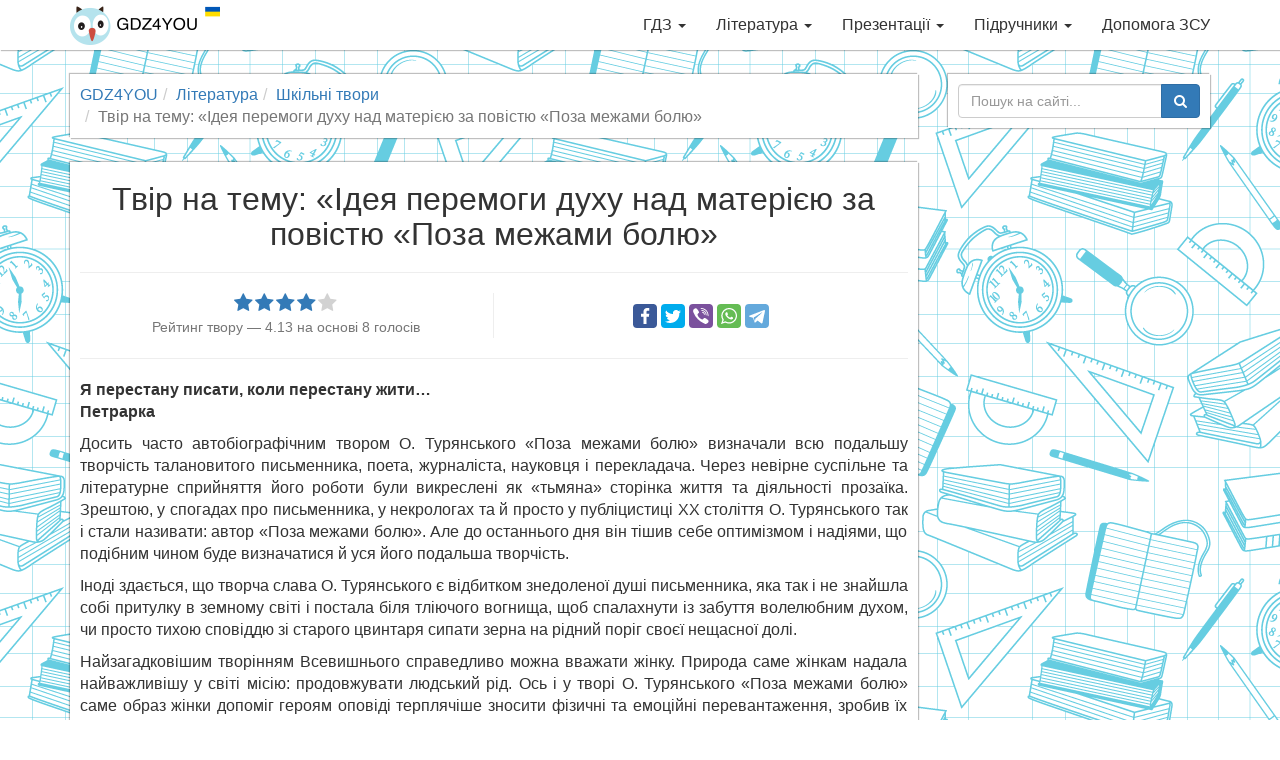

--- FILE ---
content_type: text/html; charset=utf-8
request_url: https://gdz4you.com/literatura/tvory/tvir-na-temu-ideya-peremogy-duhu-nad-materiyeyu-za-povistyu-poza-mezhamy-bolyu-1739/
body_size: 8024
content:
<!DOCTYPE html><html lang="uk"><head><meta charset="utf-8"><meta http-equiv="X-UA-Compatible" content="IE=edge"><meta name="viewport" content="width=device-width,initial-scale=1"><title>Твір на тему: «Ідея перемоги духу над матерією за повістю «Поза межами болю» | GDZ4YOU</title><meta name="description" content="Твір на тему: «Ідея перемоги духу над матерією за повістю «Поза межами болю»! Наші твори перевірені вчителями, тому «відмінно» — гарантоване! Переконайся!"><link rel="canonical" href="https://gdz4you.com/literatura/tvory/tvir-na-temu-ideya-peremogy-duhu-nad-materiyeyu-za-povistyu-poza-mezhamy-bolyu-1739/"><meta property="og:title" content="Твір на тему: «Ідея перемоги духу над матерією за повістю «Поза межами болю»"><meta property="og:type" content="article"><meta property="og:url" content="https://gdz4you.com/literatura/tvory/tvir-na-temu-ideya-peremogy-duhu-nad-materiyeyu-za-povistyu-poza-mezhamy-bolyu-1739/"><meta property="og:image" content="https://cdn.gdz4you.com/social-media/open-graph/literature.jpg"><meta property="og:description" content="Твір на тему: «Ідея перемоги духу над матерією за повістю «Поза межами болю»! Наші твори перевірені вчителями, тому «відмінно» — гарантоване! Переконайся!"><meta property="og:site_name" content="GDZ4YOU"><meta property="vk:image" content="https://cdn.gdz4you.com/social-media/vk/literature.jpg"><meta name="google-site-verification" content="23Y13-vSZwkhe0i4zXqXDWe-7Ny70Cbf3sY7m8eJAgE"><link rel="apple-touch-icon" sizes="180x180" href="//cdn.gdz4you.com/icons/apple-touch-icon.png?v=QEMJNvKrbB"><link rel="icon" type="image/png" sizes="32x32" href="//cdn.gdz4you.com/icons/favicon-32x32.png?v=QEMJNvKrbB"><link rel="icon" type="image/png" sizes="16x16" href="//cdn.gdz4you.com/icons/favicon-16x16.png?v=QEMJNvKrbB"><link rel="manifest" href="//cdn.gdz4you.com/icons/manifest.json?v=QEMJNvKrbB"><link rel="mask-icon" href="//cdn.gdz4you.com/icons/safari-pinned-tab.svg?v=QEMJNvKrbB" color="#5bbad5"><link rel="shortcut icon" href="//cdn.gdz4you.com/icons/favicon.ico?v=QEMJNvKrbB"><meta name="msapplication-config" content="//cdn.gdz4you.com/icons/browserconfig.xml?v=QEMJNvKrbB"><meta name="theme-color" content="#ffffff"><link rel="stylesheet" href="//cdn.gdz4you.com/production/client/css/style.min.css?v=1510858412679"><!--[if lt IE 9]>
  <script src="https://oss.maxcdn.com/html5shiv/3.7.3/html5shiv.min.js"></script>
  <script src="https://oss.maxcdn.com/respond/1.4.2/respond.min.js"></script>
  <![endif]--></head><body><div data-controller="SmartMenuController"><div class="navbar navbar-default navbar-fixed-top" role="navigation"><div class="container"><div class="navbar-header"><button type="button" class="navbar-toggle" data-toggle="collapse" data-target=".navbar-collapse"><span class="sr-only">Toggle navigation</span> <span class="icon-bar"></span> <span class="icon-bar"></span> <span class="icon-bar"></span></button> <a class="navbar-brand" href="/"><img src="//cdn.gdz4you.com/production/client/images/logo.png?v=1670060827945" alt="Logo" height="40" width="150"></a></div><div class="navbar-collapse collapse"><ul class="nav navbar-nav navbar-right" data-sm-options="{ collapsibleBehavior: 'toggle', noMouseOver: true }"><li><a href="/gdz/">ГДЗ <span class="caret"></span></a><ul class="dropdown-menu"><li><a href="/gdz/1-klas/">1 клас <span class="caret"></span></a><ul class="dropdown-menu"><li><a href="/gdz/1-klas/anglijska-mova/">Англійська мова</a></li><li><a href="/gdz/1-klas/bukvar/">Буквар</a></li><li><a href="/gdz/1-klas/matematyka/">Математика</a></li><li><a href="/gdz/1-klas/nimecka-mova/">Німецька мова</a></li><li><a href="/gdz/1-klas/osnovy-zdorovya/">Основи здоров&#8217;я</a></li><li><a href="/gdz/1-klas/pryrodoznavstvo/">Природознавство</a></li><li><a href="/gdz/1-klas/rosijska-mova/">Російська мова</a></li><li><a href="/gdz/1-klas/ukrayinska-mova/">Українська мова</a></li><li><a href="/gdz/1-klas/ya-doslidzhuyu-svit/">Я досліджую світ</a></li></ul></li><li><a href="/gdz/2-klas/">2 клас <span class="caret"></span></a><ul class="dropdown-menu"><li><a href="/gdz/2-klas/anglijska-mova/">Англійська мова</a></li><li><a href="/gdz/2-klas/informatyka/">Інформатика</a></li><li><a href="/gdz/2-klas/matematyka/">Математика</a></li><li><a href="/gdz/2-klas/osnovy-zdorovya/">Основи здоров&#8217;я</a></li><li><a href="/gdz/2-klas/pryrodoznavstvo/">Природознавство</a></li><li><a href="/gdz/2-klas/rosijska-mova/">Російська мова</a></li><li><a href="/gdz/2-klas/ukrayinska-literatura/">Українська література</a></li><li><a href="/gdz/2-klas/ukrayinska-mova/">Українська мова</a></li><li><a href="/gdz/2-klas/chytannya/">Читання</a></li><li><a href="/gdz/2-klas/ya-doslidzhuyu-svit/">Я досліджую світ</a></li></ul></li><li><a href="/gdz/3-klas/">3 клас <span class="caret"></span></a><ul class="dropdown-menu"><li><a href="/gdz/3-klas/anglijska-mova/">Англійська мова</a></li><li><a href="/gdz/3-klas/informatyka/">Інформатика</a></li><li><a href="/gdz/3-klas/matematyka/">Математика</a></li><li><a href="/gdz/3-klas/nimecka-mova/">Німецька мова</a></li><li><a href="/gdz/3-klas/pryrodoznavstvo/">Природознавство</a></li><li><a href="/gdz/3-klas/rosijska-mova/">Російська мова</a></li><li><a href="/gdz/3-klas/ukrayinska-mova/">Українська мова</a></li><li><a href="/gdz/3-klas/ya-i-ukrayina/">Я і Україна</a></li><li><a href="/gdz/3-klas/ya-u-sviti/">Я у світі</a></li></ul></li><li><a href="/gdz/4-klas/">4 клас <span class="caret"></span></a><ul class="dropdown-menu"><li><a href="/gdz/4-klas/anglijska-mova/">Англійська мова</a></li><li><a href="/gdz/4-klas/dpa/">ДПА</a></li><li><a href="/gdz/4-klas/informatyka/">Інформатика</a></li><li><a href="/gdz/4-klas/literaturne-chytannya/">Літературне читання</a></li><li><a href="/gdz/4-klas/matematyka/">Математика</a></li><li><a href="/gdz/4-klas/nimecka-mova/">Німецька мова</a></li><li><a href="/gdz/4-klas/osnovy-zdorovya/">Основи здоров&#8217;я</a></li><li><a href="/gdz/4-klas/pryrodoznavstvo/">Природознавство</a></li><li><a href="/gdz/4-klas/rosijska-mova/">Російська мова</a></li><li><a href="/gdz/4-klas/ukrayinska-literatura/">Українська література</a></li><li><a href="/gdz/4-klas/ukrayinska-mova/">Українська мова</a></li><li><a href="/gdz/4-klas/francuzka-mova/">Французька мова</a></li><li><a href="/gdz/4-klas/ya-i-ukrayina/">Я і Україна</a></li><li><a href="/gdz/4-klas/ya-u-sviti/">Я у світі</a></li></ul></li><li><a href="/gdz/5-klas/">5 клас <span class="caret"></span></a><ul class="dropdown-menu"><li><a href="/gdz/5-klas/anglijska-mova/">Англійська мова</a></li><li><a href="/gdz/5-klas/informatyka/">Інформатика</a></li><li><a href="/gdz/5-klas/istoriya/">Історія</a></li><li><a href="/gdz/5-klas/matematyka/">Математика</a></li><li><a href="/gdz/5-klas/nimecka-mova/">Німецька мова</a></li><li><a href="/gdz/5-klas/osnovy-zdorovya/">Основи здоров&#8217;я</a></li><li><a href="/gdz/5-klas/pryrodoznavstvo/">Природознавство</a></li><li><a href="/gdz/5-klas/rosijska-mova/">Російська мова</a></li><li><a href="/gdz/5-klas/svitova-literatura/">Світова література</a></li><li><a href="/gdz/5-klas/ukrayinska-literatura/">Українська література</a></li><li><a href="/gdz/5-klas/ukrayinska-mova/">Українська мова</a></li><li><a href="/gdz/5-klas/francuzka-mova/">Французька мова</a></li></ul></li><li><a href="/gdz/6-klas/">6 клас <span class="caret"></span></a><ul class="dropdown-menu"><li><a href="/gdz/6-klas/anglijska-mova/">Англійська мова</a></li><li><a href="/gdz/6-klas/biologiya/">Біологія</a></li><li><a href="/gdz/6-klas/geografiya/">Географія</a></li><li><a href="/gdz/6-klas/informatyka/">Інформатика</a></li><li><a href="/gdz/6-klas/istoriya/">Історія</a></li><li><a href="/gdz/6-klas/matematyka/">Математика</a></li><li><a href="/gdz/6-klas/nimecka-mova/">Німецька мова</a></li><li><a href="/gdz/6-klas/osnovy-zdorovya/">Основи здоров&#8217;я</a></li><li><a href="/gdz/6-klas/pryrodoznavstvo/">Природознавство</a></li><li><a href="/gdz/6-klas/rosijska-mova/">Російська мова</a></li><li><a href="/gdz/6-klas/svitova-literatura/">Світова література</a></li><li><a href="/gdz/6-klas/ukrayinska-literatura/">Українська література</a></li><li><a href="/gdz/6-klas/ukrayinska-mova/">Українська мова</a></li><li><a href="/gdz/6-klas/francuzka-mova/">Французька мова</a></li></ul></li><li><a href="/gdz/7-klas/">7 клас <span class="caret"></span></a><ul class="dropdown-menu"><li><a href="/gdz/7-klas/algebra/">Алгебра</a></li><li><a href="/gdz/7-klas/anglijska-mova/">Англійська мова</a></li><li><a href="/gdz/7-klas/biologiya/">Біологія</a></li><li><a href="/gdz/7-klas/geografiya/">Географія</a></li><li><a href="/gdz/7-klas/geometriya/">Геометрія</a></li><li><a href="/gdz/7-klas/informatyka/">Інформатика</a></li><li><a href="/gdz/7-klas/istoriya/">Історія</a></li><li><a href="/gdz/7-klas/nimecka-mova/">Німецька мова</a></li><li><a href="/gdz/7-klas/osnovy-zdorovya/">Основи здоров&#8217;я</a></li><li><a href="/gdz/7-klas/rosijska-mova/">Російська мова</a></li><li><a href="/gdz/7-klas/svitova-literatura/">Світова література</a></li><li><a href="/gdz/7-klas/ukrayinska-literatura/">Українська література</a></li><li><a href="/gdz/7-klas/ukrayinska-mova/">Українська мова</a></li><li><a href="/gdz/7-klas/fizyka/">Фізика</a></li><li><a href="/gdz/7-klas/himiya/">Хімія</a></li></ul></li><li><a href="/gdz/8-klas/">8 клас <span class="caret"></span></a><ul class="dropdown-menu"><li><a href="/gdz/8-klas/algebra/">Алгебра</a></li><li><a href="/gdz/8-klas/anglijska-mova/">Англійська мова</a></li><li><a href="/gdz/8-klas/biologiya/">Біологія</a></li><li><a href="/gdz/8-klas/geografiya/">Географія</a></li><li><a href="/gdz/8-klas/geometriya/">Геометрія</a></li><li><a href="/gdz/8-klas/informatyka/">Інформатика</a></li><li><a href="/gdz/8-klas/istoriya/">Історія</a></li><li><a href="/gdz/8-klas/nimecka-mova/">Німецька мова</a></li><li><a href="/gdz/8-klas/osnovy-zdorovya/">Основи здоров&#8217;я</a></li><li><a href="/gdz/8-klas/rosijska-mova/">Російська мова</a></li><li><a href="/gdz/8-klas/ukrayinska-literatura/">Українська література</a></li><li><a href="/gdz/8-klas/ukrayinska-mova/">Українська мова</a></li><li><a href="/gdz/8-klas/fizyka/">Фізика</a></li><li><a href="/gdz/8-klas/himiya/">Хімія</a></li></ul></li><li><a href="/gdz/9-klas/">9 клас <span class="caret"></span></a><ul class="dropdown-menu"><li><a href="/gdz/9-klas/algebra/">Алгебра</a></li><li><a href="/gdz/9-klas/anglijska-mova/">Англійська мова</a></li><li><a href="/gdz/9-klas/biologiya/">Біологія</a></li><li><a href="/gdz/9-klas/geografiya/">Географія</a></li><li><a href="/gdz/9-klas/geometriya/">Геометрія</a></li><li><a href="/gdz/9-klas/dpa/">ДПА</a></li><li><a href="/gdz/9-klas/informatyka/">Інформатика</a></li><li><a href="/gdz/9-klas/istoriya/">Історія</a></li><li><a href="/gdz/9-klas/kreslennya/">Креслення</a></li><li><a href="/gdz/9-klas/nimecka-mova/">Німецька мова</a></li><li><a href="/gdz/9-klas/osnovy-zdorovya/">Основи здоров&#8217;я</a></li><li><a href="/gdz/9-klas/rosijska-mova/">Російська мова</a></li><li><a href="/gdz/9-klas/ukrayinska-literatura/">Українська література</a></li><li><a href="/gdz/9-klas/ukrayinska-mova/">Українська мова</a></li><li><a href="/gdz/9-klas/fizyka/">Фізика</a></li><li><a href="/gdz/9-klas/himiya/">Хімія</a></li></ul></li><li><a href="/gdz/10-klas/">10 клас <span class="caret"></span></a><ul class="dropdown-menu"><li><a href="/gdz/10-klas/algebra/">Алгебра</a></li><li><a href="/gdz/10-klas/anglijska-mova/">Англійська мова</a></li><li><a href="/gdz/10-klas/biologiya/">Біологія</a></li><li><a href="/gdz/10-klas/geografiya/">Географія</a></li><li><a href="/gdz/10-klas/geometriya/">Геометрія</a></li><li><a href="/gdz/10-klas/informatyka/">Інформатика</a></li><li><a href="/gdz/10-klas/istoriya/">Історія</a></li><li><a href="/gdz/10-klas/matematyka/">Математика</a></li><li><a href="/gdz/10-klas/nimecka-mova/">Німецька мова</a></li><li><a href="/gdz/10-klas/pravoznavstvo/">Правознавство</a></li><li><a href="/gdz/10-klas/rosijska-mova/">Російська мова</a></li><li><a href="/gdz/10-klas/ukrayinska-literatura/">Українська література</a></li><li><a href="/gdz/10-klas/ukrayinska-mova/">Українська мова</a></li><li><a href="/gdz/10-klas/fizyka/">Фізика</a></li><li><a href="/gdz/10-klas/francuzka-mova/">Французька мова</a></li><li><a href="/gdz/10-klas/himiya/">Хімія</a></li></ul></li><li><a href="/gdz/11-klas/">11 клас <span class="caret"></span></a><ul class="dropdown-menu"><li><a href="/gdz/11-klas/algebra/">Алгебра</a></li><li><a href="/gdz/11-klas/anglijska-mova/">Англійська мова</a></li><li><a href="/gdz/11-klas/astronomiya/">Астрономія</a></li><li><a href="/gdz/11-klas/biologiya/">Біологія</a></li><li><a href="/gdz/11-klas/geometriya/">Геометрія</a></li><li><a href="/gdz/11-klas/dpa/">ДПА</a></li><li><a href="/gdz/11-klas/ekonomika/">Економіка</a></li><li><a href="/gdz/11-klas/informatyka/">Інформатика</a></li><li><a href="/gdz/11-klas/istoriya/">Історія</a></li><li><a href="/gdz/11-klas/matematyka/">Математика</a></li><li><a href="/gdz/11-klas/nimecka-mova/">Німецька мова</a></li><li><a href="/gdz/11-klas/rosijska-mova/">Російська мова</a></li><li><a href="/gdz/11-klas/ukrayinska-literatura/">Українська література</a></li><li><a href="/gdz/11-klas/ukrayinska-mova/">Українська мова</a></li><li><a href="/gdz/11-klas/fizyka/">Фізика</a></li><li><a href="/gdz/11-klas/himiya/">Хімія</a></li></ul></li></ul></li><li><a href="/literatura/">Література <span class="caret"></span></a><ul class="dropdown-menu"><li><a href="/literatura/analizy-tvoriv/" class="sidebar-dropdown-item">Аналізи творів</a></li><li><a href="https://www.ukrlib.com.ua/" class="sidebar-dropdown-item" target="_blank">Повні тексти</a></li><li><a href="/literatura/skorocheni-perekazy/" class="sidebar-dropdown-item">Стислі перекази</a></li><li><a href="/literatura/tvory/" class="sidebar-dropdown-item">Шкільні твори</a></li></ul></li><li><a href="/prezentaciyi/">Презентації <span class="caret"></span></a><ul class="dropdown-menu"><li><a href="/prezentaciyi/anglijska-mova/" class="sidebar-dropdown-item">Англійська мова</a></li><li><a href="/prezentaciyi/astronomiya/" class="sidebar-dropdown-item">Астрономія</a></li><li><a href="/prezentaciyi/biologiya/" class="sidebar-dropdown-item">Біологія</a></li><li><a href="/prezentaciyi/vsesvitnya-istoriya/" class="sidebar-dropdown-item">Всесвітня історія</a></li><li><a href="/prezentaciyi/geografiya/" class="sidebar-dropdown-item">Географія</a></li><li><a href="/prezentaciyi/informatyka/" class="sidebar-dropdown-item">Інформатика</a></li><li><a href="/prezentaciyi/inshi/" class="sidebar-dropdown-item">Інші</a></li><li><a href="/prezentaciyi/istoriya-ukrayiny/" class="sidebar-dropdown-item">Історія України</a></li><li><a href="/prezentaciyi/matematyka/" class="sidebar-dropdown-item">Математика</a></li><li><a href="/prezentaciyi/mystectvo/" class="sidebar-dropdown-item">Мистецтво</a></li><li><a href="/prezentaciyi/nimecka-mova/" class="sidebar-dropdown-item">Німецька мова</a></li><li><a href="/prezentaciyi/svitova-literatura/" class="sidebar-dropdown-item">Світова література</a></li><li><a href="/prezentaciyi/ukrayinska-literatura/" class="sidebar-dropdown-item">Українська література</a></li><li><a href="/prezentaciyi/fizyka/" class="sidebar-dropdown-item">Фізика</a></li><li><a href="/prezentaciyi/himiya/" class="sidebar-dropdown-item">Хімія</a></li></ul></li><li><a href="/pidruchnyky/">Підручники <span class="caret"></span></a><ul class="dropdown-menu"><li><a href="/pidruchnyky/1-klas/">1 клас <span class="caret"></span></a><ul class="dropdown-menu"><li><a href="/pidruchnyky/1-klas/anglijska-mova/">Англійська мова</a></li><li><a href="/pidruchnyky/1-klas/bukvar/">Буквар</a></li><li><a href="/pidruchnyky/1-klas/ispanska-mova/">Іспанська мова</a></li><li><a href="/pidruchnyky/1-klas/matematyka/">Математика</a></li><li><a href="/pidruchnyky/1-klas/mystectvo/">Мистецтво</a></li><li><a href="/pidruchnyky/1-klas/muzychne-mystectvo/">Музичне мистецтво</a></li><li><a href="/pidruchnyky/1-klas/nimecka-mova/">Німецька мова</a></li><li><a href="/pidruchnyky/1-klas/obrazotvorche-mystectvo/">Образотворче мистецтво</a></li><li><a href="/pidruchnyky/1-klas/osnovy-zdorovya/">Основи здоров&#8217;я</a></li><li><a href="/pidruchnyky/1-klas/polska-mova/">Польська мова</a></li><li><a href="/pidruchnyky/1-klas/pryrodoznavstvo/">Природознавство</a></li><li><a href="/pidruchnyky/1-klas/rosijska-mova/">Російська мова</a></li><li><a href="/pidruchnyky/1-klas/rumunska-mova/">Румунська мова</a></li><li><a href="/pidruchnyky/1-klas/trudove-navchannya/">Трудове навчання</a></li><li><a href="/pidruchnyky/1-klas/ugorska-mova/">Угорська мова</a></li><li><a href="/pidruchnyky/1-klas/ukrayinska-mova/">Українська мова</a></li><li><a href="/pidruchnyky/1-klas/francuzka-mova/">Французька мова</a></li><li><a href="/pidruchnyky/1-klas/ya-doslidzhuyu-svit/">Я досліджую світ</a></li></ul></li><li><a href="/pidruchnyky/2-klas/">2 клас <span class="caret"></span></a><ul class="dropdown-menu"><li><a href="/pidruchnyky/2-klas/anglijska-mova/">Англійська мова</a></li><li><a href="/pidruchnyky/2-klas/informatyka/">Інформатика</a></li><li><a href="/pidruchnyky/2-klas/ispanska-mova/">Іспанська мова</a></li><li><a href="/pidruchnyky/2-klas/literaturne-chytannya/">Літературне читання</a></li><li><a href="/pidruchnyky/2-klas/matematyka/">Математика</a></li><li><a href="/pidruchnyky/2-klas/mystectvo/">Мистецтво</a></li><li><a href="/pidruchnyky/2-klas/muzychne-mystectvo/">Музичне мистецтво</a></li><li><a href="/pidruchnyky/2-klas/nimecka-mova/">Німецька мова</a></li><li><a href="/pidruchnyky/2-klas/obrazotvorche-mystectvo/">Образотворче мистецтво</a></li><li><a href="/pidruchnyky/2-klas/osnovy-zdorovya/">Основи здоров&#8217;я</a></li><li><a href="/pidruchnyky/2-klas/pryrodoznavstvo/">Природознавство</a></li><li><a href="/pidruchnyky/2-klas/rosijska-mova/">Російська мова</a></li><li><a href="/pidruchnyky/2-klas/trudove-navchannya/">Трудове навчання</a></li><li><a href="/pidruchnyky/2-klas/ukrayinska-mova/">Українська мова</a></li><li><a href="/pidruchnyky/2-klas/francuzka-mova/">Французька мова</a></li><li><a href="/pidruchnyky/2-klas/ya-doslidzhuyu-svit/">Я досліджую світ</a></li></ul></li><li><a href="/pidruchnyky/3-klas/">3 клас <span class="caret"></span></a><ul class="dropdown-menu"><li><a href="/pidruchnyky/3-klas/anglijska-mova/">Англійська мова</a></li><li><a href="/pidruchnyky/3-klas/informatyka/">Інформатика</a></li><li><a href="/pidruchnyky/3-klas/ispanska-mova/">Іспанська мова</a></li><li><a href="/pidruchnyky/3-klas/literaturne-chytannya/">Літературне читання</a></li><li><a href="/pidruchnyky/3-klas/matematyka/">Математика</a></li><li><a href="/pidruchnyky/3-klas/muzychne-mystectvo/">Музичне мистецтво</a></li><li><a href="/pidruchnyky/3-klas/nimecka-mova/">Німецька мова</a></li><li><a href="/pidruchnyky/3-klas/obrazotvorche-mystectvo/">Образотворче мистецтво</a></li><li><a href="/pidruchnyky/3-klas/osnovy-zdorovya/">Основи здоров&#8217;я</a></li><li><a href="/pidruchnyky/3-klas/pryrodoznavstvo/">Природознавство</a></li><li><a href="/pidruchnyky/3-klas/rosijska-mova/">Російська мова</a></li><li><a href="/pidruchnyky/3-klas/trudove-navchannya/">Трудове навчання</a></li><li><a href="/pidruchnyky/3-klas/ukrayinska-mova/">Українська мова</a></li><li><a href="/pidruchnyky/3-klas/francuzka-mova/">Французька мова</a></li><li><a href="/pidruchnyky/3-klas/ya-u-sviti/">Я у світі</a></li></ul></li><li><a href="/pidruchnyky/4-klas/">4 клас <span class="caret"></span></a><ul class="dropdown-menu"><li><a href="/pidruchnyky/4-klas/anglijska-mova/">Англійська мова</a></li><li><a href="/pidruchnyky/4-klas/informatyka/">Інформатика</a></li><li><a href="/pidruchnyky/4-klas/ispanska-mova/">Іспанська мова</a></li><li><a href="/pidruchnyky/4-klas/krymskotatarska-mova/">Кримськотатарська мова</a></li><li><a href="/pidruchnyky/4-klas/literaturne-chytannya/">Літературне читання</a></li><li><a href="/pidruchnyky/4-klas/matematyka/">Математика</a></li><li><a href="/pidruchnyky/4-klas/muzychne-mystectvo/">Музичне мистецтво</a></li><li><a href="/pidruchnyky/4-klas/nimecka-mova/">Німецька мова</a></li><li><a href="/pidruchnyky/4-klas/obrazotvorche-mystectvo/">Образотворче мистецтво</a></li><li><a href="/pidruchnyky/4-klas/osnovy-zdorovya/">Основи здоров&#8217;я</a></li><li><a href="/pidruchnyky/4-klas/polska-mova/">Польська мова</a></li><li><a href="/pidruchnyky/4-klas/pryrodoznavstvo/">Природознавство</a></li><li><a href="/pidruchnyky/4-klas/rosijska-mova/">Російська мова</a></li><li><a href="/pidruchnyky/4-klas/trudove-navchannya/">Трудове навчання</a></li><li><a href="/pidruchnyky/4-klas/ukrayinska-mova/">Українська мова</a></li><li><a href="/pidruchnyky/4-klas/francuzka-mova/">Французька мова</a></li><li><a href="/pidruchnyky/4-klas/ya-u-sviti/">Я у світі</a></li></ul></li><li><a href="/pidruchnyky/5-klas/">5 клас <span class="caret"></span></a><ul class="dropdown-menu"><li><a href="/pidruchnyky/5-klas/anglijska-mova/">Англійська мова</a></li><li><a href="/pidruchnyky/5-klas/etyka/">Етика</a></li><li><a href="/pidruchnyky/5-klas/informatyka/">Інформатика</a></li><li><a href="/pidruchnyky/5-klas/ispanska-mova/">Іспанська мова</a></li><li><a href="/pidruchnyky/5-klas/istoriya-ridnogo-krayu/">Історія рідного краю</a></li><li><a href="/pidruchnyky/5-klas/istoriya-ukrayiny/">Історія України</a></li><li><a href="/pidruchnyky/5-klas/krymskotatarska-mova/">Кримськотатарська мова</a></li><li><a href="/pidruchnyky/5-klas/literatura/">Література</a></li><li><a href="/pidruchnyky/5-klas/matematyka/">Математика</a></li><li><a href="/pidruchnyky/5-klas/moldovska-mova/">Молдовська мова</a></li><li><a href="/pidruchnyky/5-klas/muzychne-mystectvo/">Музичне мистецтво</a></li><li><a href="/pidruchnyky/5-klas/nimecka-mova/">Німецька мова</a></li><li><a href="/pidruchnyky/5-klas/novogrecka-mova/">Новогрецька мова</a></li><li><a href="/pidruchnyky/5-klas/obrazotvorche-mystectvo/">Образотворче мистецтво</a></li><li><a href="/pidruchnyky/5-klas/osnovy-zdorovya/">Основи здоров&#8217;я</a></li><li><a href="/pidruchnyky/5-klas/polska-mova/">Польська мова</a></li><li><a href="/pidruchnyky/5-klas/pryrodoznavstvo/">Природознавство</a></li><li><a href="/pidruchnyky/5-klas/rosijska-mova/">Російська мова</a></li><li><a href="/pidruchnyky/5-klas/rumunska-mova/">Румунська мова</a></li><li><a href="/pidruchnyky/5-klas/svitova-literatura/">Світова література</a></li><li><a href="/pidruchnyky/5-klas/trudove-navchannya/">Трудове навчання</a></li><li><a href="/pidruchnyky/5-klas/ugorska-mova/">Угорська мова</a></li><li><a href="/pidruchnyky/5-klas/ukrayinska-literatura/">Українська література</a></li><li><a href="/pidruchnyky/5-klas/ukrayinska-mova/">Українська мова</a></li><li><a href="/pidruchnyky/5-klas/francuzka-mova/">Французька мова</a></li><li><a href="/pidruchnyky/5-klas/hrystyyanska-etyka/">Християнська етика</a></li></ul></li><li><a href="/pidruchnyky/6-klas/">6 клас <span class="caret"></span></a><ul class="dropdown-menu"><li><a href="/pidruchnyky/6-klas/anglijska-mova/">Англійська мова</a></li><li><a href="/pidruchnyky/6-klas/biologiya/">Біологія</a></li><li><a href="/pidruchnyky/6-klas/vsesvitnya-istoriya/">Всесвітня історія</a></li><li><a href="/pidruchnyky/6-klas/geografiya/">Географія</a></li><li><a href="/pidruchnyky/6-klas/etyka/">Етика</a></li><li><a href="/pidruchnyky/6-klas/informatyka/">Інформатика</a></li><li><a href="/pidruchnyky/6-klas/ispanska-mova/">Іспанська мова</a></li><li><a href="/pidruchnyky/6-klas/matematyka/">Математика</a></li><li><a href="/pidruchnyky/6-klas/muzychne-mystectvo/">Музичне мистецтво</a></li><li><a href="/pidruchnyky/6-klas/nimecka-mova/">Німецька мова</a></li><li><a href="/pidruchnyky/6-klas/obrazotvorche-mystectvo/">Образотворче мистецтво</a></li><li><a href="/pidruchnyky/6-klas/osnovy-zdorovya/">Основи здоров&#8217;я</a></li><li><a href="/pidruchnyky/6-klas/polska-mova/">Польська мова</a></li><li><a href="/pidruchnyky/6-klas/pryrodoznavstvo/">Природознавство</a></li><li><a href="/pidruchnyky/6-klas/rosijska-mova/">Російська мова</a></li><li><a href="/pidruchnyky/6-klas/svitova-literatura/">Світова література</a></li><li><a href="/pidruchnyky/6-klas/trudove-navchannya/">Трудове навчання</a></li><li><a href="/pidruchnyky/6-klas/ukrayinska-literatura/">Українська література</a></li><li><a href="/pidruchnyky/6-klas/ukrayinska-mova/">Українська мова</a></li><li><a href="/pidruchnyky/6-klas/francuzka-mova/">Французька мова</a></li><li><a href="/pidruchnyky/6-klas/hrystyyanska-etyka/">Християнська етика</a></li></ul></li><li><a href="/pidruchnyky/7-klas/">7 клас <span class="caret"></span></a><ul class="dropdown-menu"><li><a href="/pidruchnyky/7-klas/algebra/">Алгебра</a></li><li><a href="/pidruchnyky/7-klas/anglijska-mova/">Англійська мова</a></li><li><a href="/pidruchnyky/7-klas/biologiya/">Біологія</a></li><li><a href="/pidruchnyky/7-klas/vsesvitnya-istoriya/">Всесвітня історія</a></li><li><a href="/pidruchnyky/7-klas/geografiya/">Географія</a></li><li><a href="/pidruchnyky/7-klas/geometriya/">Геометрія</a></li><li><a href="/pidruchnyky/7-klas/informatyka/">Інформатика</a></li><li><a href="/pidruchnyky/7-klas/ispanska-mova/">Іспанська мова</a></li><li><a href="/pidruchnyky/7-klas/istoriya-ukrayiny/">Історія України</a></li><li><a href="/pidruchnyky/7-klas/krymskotatarska-mova/">Кримськотатарська мова</a></li><li><a href="/pidruchnyky/7-klas/literatura/">Література</a></li><li><a href="/pidruchnyky/7-klas/moldovska-mova/">Молдовська мова</a></li><li><a href="/pidruchnyky/7-klas/muzychne-mystectvo/">Музичне мистецтво</a></li><li><a href="/pidruchnyky/7-klas/nimecka-mova/">Німецька мова</a></li><li><a href="/pidruchnyky/7-klas/obrazotvorche-mystectvo/">Образотворче мистецтво</a></li><li><a href="/pidruchnyky/7-klas/osnovy-zdorovya/">Основи здоров&#8217;я</a></li><li><a href="/pidruchnyky/7-klas/polska-mova/">Польська мова</a></li><li><a href="/pidruchnyky/7-klas/rosijska-mova/">Російська мова</a></li><li><a href="/pidruchnyky/7-klas/rumunska-mova/">Румунська мова</a></li><li><a href="/pidruchnyky/7-klas/svitova-literatura/">Світова література</a></li><li><a href="/pidruchnyky/7-klas/trudove-navchannya/">Трудове навчання</a></li><li><a href="/pidruchnyky/7-klas/ugorska-mova/">Угорська мова</a></li><li><a href="/pidruchnyky/7-klas/ukrayinska-literatura/">Українська література</a></li><li><a href="/pidruchnyky/7-klas/ukrayinska-mova/">Українська мова</a></li><li><a href="/pidruchnyky/7-klas/fizyka/">Фізика</a></li><li><a href="/pidruchnyky/7-klas/francuzka-mova/">Французька мова</a></li><li><a href="/pidruchnyky/7-klas/himiya/">Хімія</a></li></ul></li><li><a href="/pidruchnyky/8-klas/">8 клас <span class="caret"></span></a><ul class="dropdown-menu"><li><a href="/pidruchnyky/8-klas/algebra/">Алгебра</a></li><li><a href="/pidruchnyky/8-klas/anglijska-mova/">Англійська мова</a></li><li><a href="/pidruchnyky/8-klas/biologiya/">Біологія</a></li><li><a href="/pidruchnyky/8-klas/vsesvitnya-istoriya/">Всесвітня історія</a></li><li><a href="/pidruchnyky/8-klas/geografiya/">Географія</a></li><li><a href="/pidruchnyky/8-klas/geometriya/">Геометрія</a></li><li><a href="/pidruchnyky/8-klas/informatyka/">Інформатика</a></li><li><a href="/pidruchnyky/8-klas/ispanska-mova/">Іспанська мова</a></li><li><a href="/pidruchnyky/8-klas/istoriya-ukrayiny/">Історія України</a></li><li><a href="/pidruchnyky/8-klas/kreslennya/">Креслення</a></li><li><a href="/pidruchnyky/8-klas/literatura/">Література</a></li><li><a href="/pidruchnyky/8-klas/mystectvo/">Мистецтво</a></li><li><a href="/pidruchnyky/8-klas/muzychne-mystectvo/">Музичне мистецтво</a></li><li><a href="/pidruchnyky/8-klas/nimecka-mova/">Німецька мова</a></li><li><a href="/pidruchnyky/8-klas/obrazotvorche-mystectvo/">Образотворче мистецтво</a></li><li><a href="/pidruchnyky/8-klas/osnovy-zdorovya/">Основи здоров&#8217;я</a></li><li><a href="/pidruchnyky/8-klas/polska-mova/">Польська мова</a></li><li><a href="/pidruchnyky/8-klas/rosijska-mova/">Російська мова</a></li><li><a href="/pidruchnyky/8-klas/svitova-literatura/">Світова література</a></li><li><a href="/pidruchnyky/8-klas/trudove-navchannya/">Трудове навчання</a></li><li><a href="/pidruchnyky/8-klas/ukrayinska-literatura/">Українська література</a></li><li><a href="/pidruchnyky/8-klas/ukrayinska-mova/">Українська мова</a></li><li><a href="/pidruchnyky/8-klas/fizyka/">Фізика</a></li><li><a href="/pidruchnyky/8-klas/francuzka-mova/">Французька мова</a></li><li><a href="/pidruchnyky/8-klas/himiya/">Хімія</a></li></ul></li><li><a href="/pidruchnyky/9-klas/">9 клас <span class="caret"></span></a><ul class="dropdown-menu"><li><a href="/pidruchnyky/9-klas/algebra/">Алгебра</a></li><li><a href="/pidruchnyky/9-klas/anglijska-mova/">Англійська мова</a></li><li><a href="/pidruchnyky/9-klas/biologiya/">Біологія</a></li><li><a href="/pidruchnyky/9-klas/bolgarska-mova/">Болгарська мова</a></li><li><a href="/pidruchnyky/9-klas/vsesvitnya-istoriya/">Всесвітня історія</a></li><li><a href="/pidruchnyky/9-klas/gagauzka-mova/">Гагаузька мова</a></li><li><a href="/pidruchnyky/9-klas/geografiya/">Географія</a></li><li><a href="/pidruchnyky/9-klas/geometriya/">Геометрія</a></li><li><a href="/pidruchnyky/9-klas/informatyka/">Інформатика</a></li><li><a href="/pidruchnyky/9-klas/ispanska-mova/">Іспанська мова</a></li><li><a href="/pidruchnyky/9-klas/istoriya-ukrayiny/">Історія України</a></li><li><a href="/pidruchnyky/9-klas/krymskotatarska-mova/">Кримськотатарська мова</a></li><li><a href="/pidruchnyky/9-klas/literatura/">Література</a></li><li><a href="/pidruchnyky/9-klas/mystectvo/">Мистецтво</a></li><li><a href="/pidruchnyky/9-klas/moldovska-mova/">Молдовська мова</a></li><li><a href="/pidruchnyky/9-klas/nimecka-mova/">Німецька мова</a></li><li><a href="/pidruchnyky/9-klas/novogrecka-mova/">Новогрецька мова</a></li><li><a href="/pidruchnyky/9-klas/osnovy-zdorovya/">Основи здоров&#8217;я</a></li><li><a href="/pidruchnyky/9-klas/polska-mova/">Польська мова</a></li><li><a href="/pidruchnyky/9-klas/pravoznavstvo/">Правознавство</a></li><li><a href="/pidruchnyky/9-klas/rosijska-mova/">Російська мова</a></li><li><a href="/pidruchnyky/9-klas/rumunska-mova/">Румунська мова</a></li><li><a href="/pidruchnyky/9-klas/svitova-literatura/">Світова література</a></li><li><a href="/pidruchnyky/9-klas/trudove-navchannya/">Трудове навчання</a></li><li><a href="/pidruchnyky/9-klas/ugorska-mova/">Угорська мова</a></li><li><a href="/pidruchnyky/9-klas/ukrayinska-literatura/">Українська література</a></li><li><a href="/pidruchnyky/9-klas/ukrayinska-mova/">Українська мова</a></li><li><a href="/pidruchnyky/9-klas/fizyka/">Фізика</a></li><li><a href="/pidruchnyky/9-klas/fizychna-kultura/">Фізична культура</a></li><li><a href="/pidruchnyky/9-klas/francuzka-mova/">Французька мова</a></li><li><a href="/pidruchnyky/9-klas/himiya/">Хімія</a></li><li><a href="/pidruchnyky/9-klas/hudozhnya-kultura/">Художня культура</a></li></ul></li><li><a href="/pidruchnyky/10-klas/">10 клас <span class="caret"></span></a><ul class="dropdown-menu"><li><a href="/pidruchnyky/10-klas/algebra/">Алгебра</a></li><li><a href="/pidruchnyky/10-klas/anglijska-mova/">Англійська мова</a></li><li><a href="/pidruchnyky/10-klas/biologiya/">Біологія</a></li><li><a href="/pidruchnyky/10-klas/bolgarska-mova/">Болгарська мова</a></li><li><a href="/pidruchnyky/10-klas/vsesvitnya-istoriya/">Всесвітня історія</a></li><li><a href="/pidruchnyky/10-klas/gagauzka-mova/">Гагаузька мова</a></li><li><a href="/pidruchnyky/10-klas/geografiya/">Географія</a></li><li><a href="/pidruchnyky/10-klas/geometriya/">Геометрія</a></li><li><a href="/pidruchnyky/10-klas/gromadyanska-osvita/">Громадянська освіта</a></li><li><a href="/pidruchnyky/10-klas/ekologiya/">Екологія</a></li><li><a href="/pidruchnyky/10-klas/ekonomika/">Економіка</a></li><li><a href="/pidruchnyky/10-klas/zahyst-vitchyzny/">Захист Вітчизни</a></li><li><a href="/pidruchnyky/10-klas/informatyka/">Інформатика</a></li><li><a href="/pidruchnyky/10-klas/ispanska-mova/">Іспанська мова</a></li><li><a href="/pidruchnyky/10-klas/istoriya-ukrayiny/">Історія України</a></li><li><a href="/pidruchnyky/10-klas/literatura/">Література</a></li><li><a href="/pidruchnyky/10-klas/matematyka/">Математика</a></li><li><a href="/pidruchnyky/10-klas/mystectvo/">Мистецтво</a></li><li><a href="/pidruchnyky/10-klas/nimecka-mova/">Німецька мова</a></li><li><a href="/pidruchnyky/10-klas/novogrecka-mova/">Новогрецька мова</a></li><li><a href="/pidruchnyky/10-klas/osnovy-dyzajnu/">Основи дизайну</a></li><li><a href="/pidruchnyky/10-klas/polska-mova/">Польська мова</a></li><li><a href="/pidruchnyky/10-klas/pravoznavstvo/">Правознавство</a></li><li><a href="/pidruchnyky/10-klas/rosijska-mova/">Російська мова</a></li><li><a href="/pidruchnyky/10-klas/svitova-literatura/">Світова література</a></li><li><a href="/pidruchnyky/10-klas/tehnologiyi/">Технології</a></li><li><a href="/pidruchnyky/10-klas/ukrayinska-literatura/">Українська література</a></li><li><a href="/pidruchnyky/10-klas/ukrayinska-mova/">Українська мова</a></li><li><a href="/pidruchnyky/10-klas/fizyka/">Фізика</a></li><li><a href="/pidruchnyky/10-klas/filosofiya/">Філософія</a></li><li><a href="/pidruchnyky/10-klas/francuzka-mova/">Французька мова</a></li><li><a href="/pidruchnyky/10-klas/himiya/">Хімія</a></li><li><a href="/pidruchnyky/10-klas/hudozhnya-kultura/">Художня культура</a></li></ul></li><li><a href="/pidruchnyky/11-klas/">11 клас <span class="caret"></span></a><ul class="dropdown-menu"><li><a href="/pidruchnyky/11-klas/algebra/">Алгебра</a></li><li><a href="/pidruchnyky/11-klas/anglijska-mova/">Англійська мова</a></li><li><a href="/pidruchnyky/11-klas/astronomiya/">Астрономія</a></li><li><a href="/pidruchnyky/11-klas/biologiya/">Біологія</a></li><li><a href="/pidruchnyky/11-klas/vsesvitnya-istoriya/">Всесвітня історія</a></li><li><a href="/pidruchnyky/11-klas/geografiya/">Географія</a></li><li><a href="/pidruchnyky/11-klas/geometriya/">Геометрія</a></li><li><a href="/pidruchnyky/11-klas/ekologiya/">Екологія</a></li><li><a href="/pidruchnyky/11-klas/ekonomika/">Економіка</a></li><li><a href="/pidruchnyky/11-klas/zahyst-vitchyzny/">Захист Вітчизни</a></li><li><a href="/pidruchnyky/11-klas/informatyka/">Інформатика</a></li><li><a href="/pidruchnyky/11-klas/ispanska-mova/">Іспанська мова</a></li><li><a href="/pidruchnyky/11-klas/istoriya-ukrayiny/">Історія України</a></li><li><a href="/pidruchnyky/11-klas/kreslennya/">Креслення</a></li><li><a href="/pidruchnyky/11-klas/lyudyna-i-svit/">Людина і світ</a></li><li><a href="/pidruchnyky/11-klas/matematyka/">Математика</a></li><li><a href="/pidruchnyky/11-klas/nimecka-mova/">Німецька мова</a></li><li><a href="/pidruchnyky/11-klas/pravoznavstvo/">Правознавство</a></li><li><a href="/pidruchnyky/11-klas/rosijska-mova/">Російська мова</a></li><li><a href="/pidruchnyky/11-klas/svitova-literatura/">Світова література</a></li><li><a href="/pidruchnyky/11-klas/tehnologiyi/">Технології</a></li><li><a href="/pidruchnyky/11-klas/ukrayinska-literatura/">Українська література</a></li><li><a href="/pidruchnyky/11-klas/ukrayinska-mova/">Українська мова</a></li><li><a href="/pidruchnyky/11-klas/fizyka/">Фізика</a></li><li><a href="/pidruchnyky/11-klas/francuzka-mova/">Французька мова</a></li><li><a href="/pidruchnyky/11-klas/himiya/">Хімія</a></li><li><a href="/pidruchnyky/11-klas/hudozhnya-kultura/">Художня культура</a></li></ul></li></ul></li><li><a href="https://savelife.in.ua/donate/" target="_blank">Допомога ЗСУ</a></li><li class="sidebar-dropdown-search-item hidden-lg"><hr class="visible-xs-block"><a href="/search/"><i class="fa fa-search" aria-hidden="true"></i>Пошук</a></li></ul></div></div></div></div><main class="container"><div class="row row-no-padding-xs"><div class="col-xs-12 col-lg-9"><ol class="breadcrumb" itemscope itemtype="http://schema.org/BreadcrumbList"><li itemscope itemtype="http://schema.org/ListItem" itemprop="itemListElement"><a href="/" id="/" itemscope itemtype="http://schema.org/Thing" itemprop="item"><span itemprop="name">GDZ4YOU</span></a><meta itemprop="position" content="1"></li><li itemscope itemtype="http://schema.org/ListItem" itemprop="itemListElement"><a href="/literatura/" id="/literatura/" itemscope itemtype="http://schema.org/Thing" itemprop="item"><span itemprop="name">Література</span></a><meta itemprop="position" content="2"></li><li itemscope itemtype="http://schema.org/ListItem" itemprop="itemListElement"><a href="/literatura/tvory/" id="/literatura/tvory/" itemscope itemtype="http://schema.org/Thing" itemprop="item"><span itemprop="name">Шкільні твори</span></a><meta itemprop="position" content="3"></li><li class="active">Твір на тему: «Ідея перемоги духу над матерією за повістю «Поза межами болю»</li></ol><div class="well-container"><div class="single-post"><div data-controller="LiteratureController" data-post-id="1739"><div class="literature-full" itemscope itemtype="http://schema.org/Product"><h1 class="text-center" itemprop="name">Твір на тему: «Ідея перемоги духу над матерією за повістю «Поза межами болю»</h1><hr><div class="post-bar"><div class="container-fluid"><div class="row row-no-padding"><div class="col-xs-12 col-sm-6"><div data-controller="RatingController"><div class="rating"><select id="rating"><option value="1">1</option><option value="2">2</option><option value="3">3</option><option value="4">4</option><option value="5">5</option></select><div itemscope itemtype="http://schema.org/AggregateRating" itemprop="aggregateRating"><small class="text-muted"><span>Рейтинг твору</span> <span>&mdash;</span> <span itemprop="ratingValue">4.13</span> на основі <span itemprop="ratingCount">8</span> голосів <span class="rating-info hidden">(Ваша оцінка &mdash; <span class="rating-value"></span><a href="#" class="rating-revote"><i class="fa fa-times" aria-hidden="true"></i></a>)</span></small></div></div></div></div><div class="col-xs-12 col-sm-6"><div class="yandex-share2"><script src="//cdn.jsdelivr.net/npm/yandex-share2/share.js"></script><div class="ya-share2" data-services="facebook,gplus,twitter,viber,whatsapp,telegram" data-lang="uk"></div></div></div></div></div></div><hr><div class="text-justify"><p><b>Я перестану писати, коли перестану жити…<br>Петрарка</b></p><p>Досить часто автобіографічним твором О. Турянського «Поза межами болю» визначали всю подальшу творчість талановитого письменника, поета, журналіста, науковця і перекладача. Через невірне суспільне та літературне сприйняття його роботи були викреслені як «тьмяна» сторінка життя та діяльності прозаїка. Зрештою, у спогадах про письменника, у некрологах та й просто у публіцистиці XX століття О. Турянського так і стали називати: автор «Поза межами болю». Але до останнього дня він тішив себе оптимізмом і надіями, що подібним чином буде визначатися й уся його подальша творчість.</p><p>Іноді здається, що творча слава О. Турянського є відбитком знедоленої душі письменника, яка так і не знайшла собі притулку в земному світі і постала біля тліючого вогнища, щоб спалахнути із забуття волелюбним духом, чи просто тихою сповіддю зі старого цвинтаря сипати зерна на рідний поріг своєї нещасної долі.</p><p>Найзагадковішим творінням Всевишнього справедливо можна вважати жінку. Природа саме жінкам надала найважливішу у світі місію: продовжувати людський рід. Ось і у творі О. Турянського «Поза межами болю» саме образ жінки допоміг героям оповіді терплячіше зносити фізичні та емоційні перевантаження, зробив їх значно витривалішими. Ця повість-поема, присвячена дружині автора, доводить важливу роль сім&#8217;ї та жінки: жіночий образ у творі став символом життя.</p><p>Мірилом власної долі персонажів повісті є невдале чи успішне створення ними сім&#8217;ї. Дружини Пшилуського і Добровьского виявляються повіями, дівчина Штранцінгера накладає на себе руки, у Сабо взагалі нікого немає, а про сімейне життя Ніколича і Бонні автор не згадує. Щасливе власне подружжя склалося лише у Оглядівського. Але при тому, що герой повісті просто марить створенням сім&#8217;ї і дружиною, від нього ми не чуємо опису зовнішності коханої, що найбільш усього притаманне закоханим. Такій підхід дає право сказати про деяку символічність твору, яка полягає в ідеї перемоги духа над матерією.</p><p>Поема в прозі О. Турянського «Поза межами болю» вирізняється серед аналогічних творів західноєвропейських письменників вірою в перемогу любові над ненавистю, духу над тілом, світла і добра над злом. А якнайглибше зрозуміти природу війни як великої катастрофи допомогло О. Турянському і допомагає читачам усвідомлення духовного вдосконалення людини і ваги моральних цінностей в житті будь-кого з нас.</p><hr><div class="alert alert-info hidden-xs" role="alert">Помітили помилку? Будь ласка, виділіть її мишкою та натисніть <strong>CTRL + ENTER</strong>.</div></div><div data-controller="ComplaintController"><div class="complaint"><div class="modal fade" id="complaint" tabindex="-1" role="dialog"><div class="modal-dialog" role="document"><form><div class="modal-content"><div class="modal-header"><button type="button" class="close" data-dismiss="modal" aria-label="Close"><span aria-hidden="true">&times;</span></button><h5 class="modal-title">Скарга на матеріал</h5></div><div class="modal-body"><div class="form-group"><label for="remark">Ваш коментар</label><textarea name="remark" id="remark" class="form-control" rows="5"></textarea><small class="form-text text-muted">Використано <span class="counter">0</span> з <span>255</span> символів</small></div></div><div class="modal-footer"><button type="button" class="btn btn-default" data-dismiss="modal">Закрити</button> <button type="submit" class="btn btn-primary" disabled>Надіслати</button><div class="text-left"><div class="alert alert-danger hidden" role="alert">На жаль, щось пішло не так. Будь ласка, спробуйте пізніше.</div></div></div></div></form></div></div></div></div></div></div></div></div></div><div class="col-xs-12 col-lg-3"><div data-controller="SearchInputController"><div class="search-input visible-lg-block" itemscope itemtype="http://schema.org/WebSite"><div class="well-container"><link itemprop="url" href="https://gdz4you.com/"><form itemscope itemtype="http://schema.org/SearchAction" itemprop="potentialAction"><meta itemprop="target" content="https://gdz4you.com/search/?q={query}"><div class="input-group"><input itemprop="query-input" type="text" name="query" class="form-control" placeholder="Пошук на сайті..." required> <span class="input-group-btn"><button class="btn btn-primary" type="submit"><i class="fa fa-search" aria-hidden="true"></i></button></span></div></form></div></div></div></div></div></main><footer class="text-center"><div>&copy; 2013 &mdash; 2026 «GDZ4YOU»</div><ul class="list-inline"><li><a href="/feedback/">Зворотній зв’язок</a></li></ul></footer><script src="//cdn.gdz4you.com/production/client/js/vendor.min.js?v=1510858412679"></script><script src="//cdn.gdz4you.com/production/client/js/bundle.min.js?v=1510858412679"></script><script>!function(e,a,t,n,g,c,o){e.GoogleAnalyticsObject=g,e.ga=e.ga||function(){(e.ga.q=e.ga.q||[]).push(arguments)},e.ga.l=1*new Date,c=a.createElement(t),o=a.getElementsByTagName(t)[0],c.async=1,c.src="https://www.google-analytics.com/analytics.js",o.parentNode.insertBefore(c,o)}(window,document,"script",0,"ga"),ga("create","UA-92693882-3","auto"),ga("send","pageview")</script><script defer src="https://static.cloudflareinsights.com/beacon.min.js/vcd15cbe7772f49c399c6a5babf22c1241717689176015" integrity="sha512-ZpsOmlRQV6y907TI0dKBHq9Md29nnaEIPlkf84rnaERnq6zvWvPUqr2ft8M1aS28oN72PdrCzSjY4U6VaAw1EQ==" data-cf-beacon='{"version":"2024.11.0","token":"4dbdfe99491140f6a6004a4ac89626aa","r":1,"server_timing":{"name":{"cfCacheStatus":true,"cfEdge":true,"cfExtPri":true,"cfL4":true,"cfOrigin":true,"cfSpeedBrain":true},"location_startswith":null}}' crossorigin="anonymous"></script>
</body></html>